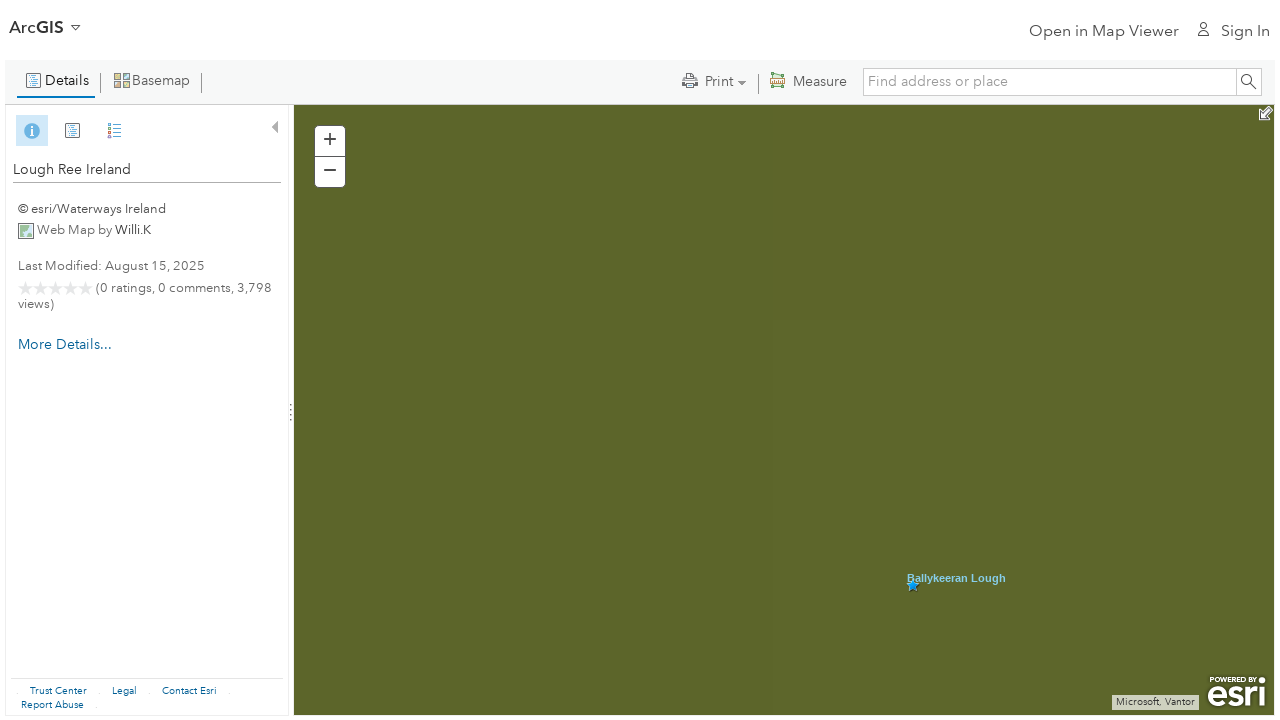

--- FILE ---
content_type: application/javascript
request_url: https://cdn-a.arcgis.com/cdn/1C03AE2/js/jsapi/esri/dijit/analysis/mixins/browselayers/configs/AGOLBrowseItem.js
body_size: 72
content:
//>>built
define("esri/dijit/analysis/mixins/browselayers/configs/AGOLBrowseItem",["dojo/_base/lang","dojo/has","../../../../../kernel","./EnterpriseBrowseItem","../../../ItemTypes"],function(e,b,f,g,d){b={getConfig:function(c){var a=g.getConfig(c);a.baseSections.push("all");a.baseSections.push("subscription");(-1<c.allowedItemTypes.indexOf(d.RFT)||-1<c.allowedItemTypes.indexOf(d.DLPK))&&a.baseSections.push("livingAtlas");return a}};e.setObject("dijit.analysis.mixins.browselayers.configs.AGOLBrowseItem",b,
f);return b});

--- FILE ---
content_type: application/javascript
request_url: https://cdn-a.arcgis.com/cdn/1C03AE2/js/jsapi/esri/dijit/ExpressionEditor.js
body_size: 2855
content:
//>>built
require({cache:{"url:esri/dijit/templates/ExpressionEditor.html":'\x3cdiv class\x3d"modal"\x3e\r\n  \x3cdiv class\x3d"modal-content"\x3e\r\n    \x3cdiv data-dojo-attach-point\x3d"_expressionEditorLoading" class\x3d"throb-loading" style\x3d"border:none;height:100%;"\x3e\x3c/div\x3e\r\n    \x3ciframe data-dojo-attach-point\x3d"_expressionEditor" scrolling\x3d"auto" style\x3d"border:none;width:100%;height:100%;visibility:hidden;"\x3e\x3c/iframe\x3e\r\n  \x3c/div\x3e\r\n\x3c/div\x3e\r\n'}});
define("esri/dijit/ExpressionEditor","dojo/_base/declare dojo/_base/kernel dojo/_base/lang dojo/_base/array dojo/_base/connect dojo/_base/html dojo/Evented dojo/string dojo/dom dojo/has dojo/topic dojo/query dojo/aspect dojo/_base/json dojo/Deferred dojo/dom-class dojo/dom-style dijit/registry dijit/TooltipDialog dijit/Tooltip dojo/store/Memory ../layers/ArcGISImageServiceLayer ../layers/ArcGISImageServiceVectorLayer ../layers/ArcGISDynamicMapServiceLayer ../layers/ArcGISTiledMapServiceLayer ../support/expressionUtils ../lang ../symbols/jsonUtils ../geometry/Point ../geometry/Polyline ../geometry/Polygon ../SpatialReference ../tasks/QueryTask ../tasks/query dojo/i18n!../nls/jsapi dijit/_Widget dijit/_Templated dojo/text!./templates/ExpressionEditor.html".split(" "),
function(m,k,e,g,l,I,J,h,K,L,M,N,O,r,P,Q,t,R,S,T,U,z,A,B,V,u,p,W,C,D,E,v,w,x,y,F,G,H){m=m([F,G],{declaredClass:"esri.dijit.ExpressionEditor",basePath:require.toUrl("."),baseClass:"esriAGOExpressionEditor",widgetsInTemplate:!0,templateString:H,i18n:null,constructor:function(a,d){a&&(e.mixin(this,a),this.defaultExpressionScript=this.defaultExpressionScript||"")},destroy:function(){clearInterval(this.editorFrameListener);window.removeEventListener("message",this.receiveMessageHitch);this.inherited(arguments)},
postMixInProperties:function(){this.inherited(arguments);this.i18n=e.clone(y.common);e.mixin(this.i18n,y.rendererCommon)},postCreate:function(){},_onClose:function(a){a.preventDefault();l.publish("expression-cancel")},startup:function(){this.inherited(arguments);this._init()},_init:function(){var a=0;this.editorFrameLoaded=!1;this.editorUrl=this.arcadeEditor+"?locale\x3d"+k.locale;this._expressionEditor.onload=e.hitch(this,function(){t.set(this._expressionEditorLoading,"display","none");t.set(this._expressionEditor,
"visibility","visible")});this._expressionEditor.src=this.editorUrl;this.receiveMessageHitch=e.hitch(this,"receiveMessage");window.addEventListener("message",this.receiveMessageHitch,!1);this.editorFrameListener=setInterval(e.hitch(this,function(){this.editorFrameLoaded?(clearInterval(this.editorFrameListener),this.editorFrameListener=null):this.sendPostMessage({type:"isLoaded"});a++;60<a&&l.publish("expression-cancel")}),500)},sendPostMessage:function(a){this._expressionEditor&&this._expressionEditor.contentWindow&&
this._expressionEditor.contentWindow.postMessage(r.toJson(a),this.editorUrl)},receiveMessage:function(a){if(-1!==this.editorUrl.indexOf(a.origin)){var d="string"===typeof a.data?r.fromJson(a.data):a.data;switch(d.type){case "loaded":if(this.editorFrameLoaded=d.value){var b=this.layer instanceof A,c=this.mapLayer.layer instanceof B,q="esri.layers.ArcGISTiledMapServiceLayer"===this.mapLayer.layer.declaredClass;if(this.layer instanceof z||b){if(!this.mapLayer._queryResponse){b=new w(this.layer.url);
c=new x;c.where="1\x3d1";c.num=1;c.outFields=["*"];c.outSpatialReference=this.map.spatialReference;b.execute(c,k.hitch(this,function(f){this.mapLayer._queryResponse=f;this.receiveMessage(a)}),k.hitch(this,function(){this.mapLayer._queryResponse={};this.receiveMessage(a)}));break}}else if((c||q)&&this.layer.url&&(this.mapLayer._queryResponse=this.mapLayer._queryResponse||[],!this.mapLayer._queryResponse[this.layer.url])){b=new w(this.layer.url);c=new x;c.where="1\x3d1";c.num=1;c.outFields=["*"];c.outSpatialReference=
this.map.spatialReference;b.execute(c,k.hitch(this,function(f){this.mapLayer._queryResponse[this.layer.url]=f;this.receiveMessage(a)}),k.hitch(this,function(){this.mapLayer._queryResponse[this.layer.url]={};this.receiveMessage(a)}));break}b={type:"initializeDialog",title:this.expressionTitle?this.expressionTitle:this.i18n.custom,captureTitle:p.isDefined(this.captureTitle)?this.captureTitle:!0,predictOutputType:!0,script:this.expression?this.expression:this.defaultExpressionScript,profile:this.arcadeProfile?
this.arcadeProfile:this.makeCurrentProfile(),existing:this.makeExistingList(),spatialReference:this.map.spatialReference.toJson(),includeGeometryWarning:!1};this.arcadeProfileType?(b.profileName=this.arcadeProfileType,"geoanalyticstrack"===this.arcadeProfileType&&b.profile[0].value&&(b.trackData={layer:b.profile[0].value.layer,track:[{attributes:b.profile[0].value.attributes&&b.profile[0].value.attributes,geometry:b.profile[0].value.geometry&&b.profile[0].value.geometry}],trackstarttime:(new Date).getTime(),
trackindex:1,trackduration:10,trackcurrenttime:(new Date).getTime()})):this.arcadeProfileType&&"geoanalyticstrack"===this.arcadeProfileType||(b.bannedFunctions="TrackCurrentTime TrackDuration TrackFieldWindow TrackGeometryWindow TrackIndex TrackStartTime TrackWindow".split(" "));this.sendPostMessage(b)}case "initFinished":break;case "scriptSaveAndClose":if(!d.script||d.script===this.defaultExpressionScript){l.publish("expression-cancel");break}var n=function(f){l.publish("expression-commit",[{expression:f.script,
returnType:"Number"===f.predictOutputType?"esriFieldTypeDouble":"String"===f.predictOutputType?"esriFieldTypeString":"esriFieldTypeUnknown",title:f.title}])};u.hasGeometryOperations(d.script)?u.enableGeometryOperations().then(function(){n(d)}):n(d);break;case "scriptClose":l.publish("expression-cancel")}}},makeCurrentProfile:function(){var a=this.layer.fields,d=[{type:"Feature",value:{attributes:null,geometry:null,layer:{fields:g.map(a,function(c){return c}),objectIdField:this.layer.objectIdField,
typeIdField:this.layer.typeIdField,types:this.layer.types?g.map(this.layer.types,function(c){return c.toJson?c.toJson():c}):null,templates:this.layer.templates}},id:p.isDefined(this.fieldId)?this.fieldId:"$feature"}];this.showViewScale&&d.push({type:"Dictionary",value:{attributes:{scale:this.map.getScale()},layer:{fields:[{name:"scale",alias:this.i18n.currentMapScale,type:"Number"}]}},id:"$view"});if(this.mapLayer._queryResponse&&this.mapLayer._queryResponse.features&&this.mapLayer._queryResponse.features.length)d[0].value.attributes=
e.clone(this.mapLayer._queryResponse.features[0].attributes),d[0].value.geometry=this.mapLayer._queryResponse.features[0].geometry;else if(this.mapLayer._queryResponse&&this.mapLayer._queryResponse[this.layer.url]&&this.mapLayer._queryResponse[this.layer.url].features&&this.mapLayer._queryResponse[this.layer.url].features.length)d[0].value.attributes=e.clone(this.mapLayer._queryResponse[this.layer.url].features[0].attributes),d[0].value.geometry=this.mapLayer._queryResponse[this.layer.url].features[0].geometry;
else if(this.layer.graphics&&this.layer.graphics.length)d[0].value.attributes=e.clone(this.layer.graphics[0].attributes),d[0].value.geometry=this.layer.graphics[0].geometry.toJson();else{var b={};g.forEach(a,function(c){-1<g.indexOf("esriFieldTypeSmallInteger esriFieldTypeInteger esriFieldTypeSingle esriFieldTypeDouble esriFieldTypeString esriFieldTypeDate esriFieldTypeOID esriFieldTypeGlobalID".split(" "),c.type)?!1===c.nullable?c.defaultValue?b[c.name]=c.defaultValue:-1<g.indexOf(["esriFieldTypeString"],
c.type)?b[c.name]="":b[c.name]=0:b[c.name]=null:b[c.name]=null});d[0].value.attributes=b;a=this.map.extent;"esriGeometryPolygon"==this.layer.geometryType||this.layer.getCustomRasterFields?(d[0].value.geometry=new E(new v(this.map.spatialReference.toJson())),d[0].value.geometry.addRing([[a.xmin,a.ymin],[a.xmax,a.ymin],[a.xmax,a.ymax],[a.xmin,a.ymax],[a.xmin,a.ymin]])):"esriGeometryPoint"==this.layer.geometryType||"esriGeometryMultipoint"==this.layer.geometryType?d[0].value.geometry=new C(a.getCenter().toJson()):
"esriGeometryPolyline"==this.layer.geometryType&&(d[0].value.geometry=new D(new v(this.map.spatialReference.toJson())),d[0].value.geometry.addPath([[a.xmin,a.ymin],[a.xmax,a.ymax]]))}return d},makeExistingList:function(){var a=k.hitch(this,function(c,q,n){if(c&&(c.shortTitle!==this.expressionTitle||c.valueExpression!==this.expression)){c={shortTitle:c.shortTitle||this.i18n.untitled,script:c.valueExpression,returnType:c.returnType};switch(n){case "color":c.title=h.substitute(this.i18n.expressionOriginColor,
{title:c.shortTitle});break;case "size":c.title=h.substitute(this.i18n.expressionOriginSize,{title:c.shortTitle});break;case "type":c.title=h.substitute(this.i18n.expressionOriginColor,{title:c.shortTitle});break;case "transparency":c.title=h.substitute(this.i18n.expressionOriginTransparency,{title:c.shortTitle});break;case "rotation":c.title=h.substitute(this.i18n.expressionOriginRotation,{title:c.shortTitle});break;default:c.title=c.shortTitle}q.push(c)}}),d=[],b=this.getRendererCustomExpression(this.layer.renderer,
"color");a(b,d,"color");b=this.getRendererCustomExpression(this.layer.renderer,"size");a(b,d,"size");b=this.getRendererCustomExpression(this.layer.renderer,"type");a(b,d,"type");b=this.getRendererCustomExpression(this.layer.renderer,"transparency");a(b,d,"transparency");b=this.getRendererCustomExpression(this.layer.renderer,"rotation");a(b,d,"rotation");if(this.layer.labelingInfo||this.layer.drawingInfo&&this.layer.drawingInfo.labelingInfo)a=this.layer.drawingInfo?this.layer.drawingInfo.labelingInfo[0]:
this.layer.labelingInfo[0],a.labelExpressionInfo&&a.labelExpressionInfo.expression&&a.name&&(a.name!==this.expressionTitle||a.labelExpressionInfo.expression!==this.expression)&&d.push({shortTitle:a.name||this.i18n.untitled,title:h.substitute(this.i18n.expressionOriginLabels,{title:a.name||this.i18n.untitled}),script:a.labelExpressionInfo.expression});a=this.latestPopupInfo||this.mapLayer.popupInfo;if(!a&&this.mapLayer.itemLayers)for(b=0;b<this.mapLayer.itemLayers.length;b++)if(this.mapLayer.itemLayers[b].id===
this.layer.id){a=this.mapLayer.itemLayers[b].popupInfo;break}a&&a.expressionInfos&&g.forEach(a.expressionInfos,function(c){!c||c.title===this.expressionTitle&&c.expression===this.expression||d.push({shortTitle:c.title||this.i18n.untitled,title:h.substitute(this.i18n.expressionOriginPopup,{title:c.title||this.i18n.untitled}),script:c.expression})},this);return d},getRendererCustomExpression:function(a,d){if(!a)return null;if(a.valueExpression&&("esri.renderer.UniqueValueRenderer"==a.declaredClass||
"esri.renderer.ClassBreaksRenderer"==a.declaredClass&&!this.getVisualVariableByType("colorInfo",null,a.visualVariables)&&!this.getVisualVariableByType("sizeInfo",null,a.visualVariables))&&"type"===d)return d="esriFieldTypeDouble","esri.renderer.UniqueValueRenderer"==a.declaredClass&&a.infos&&a.infos[0]&&"string"===typeof a.infos[0].value&&(d="esriFieldTypeString"),{valueExpression:a.valueExpression,returnType:d,shortTitle:a.valueExpressionTitle||a.legendOptions&&a.legendOptions.title};if(a.visualVariables){var b=
this.getVisualVariableByType("colorInfo",null,a.visualVariables);if(b&&b.valueExpression&&"color"===d||(b=this.getVisualVariableByType("sizeInfo",null,a.visualVariables))&&b.valueExpression&&"size"===d||(b=this.getVisualVariableByType("opacityInfo",null,a.visualVariables))&&b.valueExpression&&"transparency"===d||(b=this.getVisualVariableByType("rotationInfo",null,a.visualVariables))&&b.valueExpression&&"rotation"===d)return{valueExpression:b.valueExpression,returnType:"esriFieldTypeDouble",shortTitle:b.valueExpressionTitle||
b.legendOptions&&b.legendOptions.title}}return a.observationRenderer?this.getRendererCustomExpression(a.observationRenderer):a.latestObservationRenderer?this.getRendererCustomExpression(a.latestObservationRenderer):null},getVisualVariableByType:function(a,d,b){return b&&(b=g.filter(b,function(c){return p.isDefined(d)?c.type===a&&c.target===d:c.type===a&&!c.target}),b.length)?e.clone(b[0]):null}});e.setObject("esri.dijit.ExpressionEditor",m);return m});

--- FILE ---
content_type: application/javascript
request_url: https://cdn-a.arcgis.com/cdn/1C03AE2/js/jsapi/dojox/charting/bidi/axis2d/Default.js
body_size: 56
content:
//>>built
define("dojox/charting/bidi/axis2d/Default",["dojo/_base/declare","dojo/dom-style"],function(e,f){return e(null,{labelTooltip:function(g,b,a,h,k,l){var c="rtl"==f.get(b.node,"direction"),d="rtl"==b.getTextDir(a);d&&!c&&(a="\x3cspan dir\x3d'rtl'\x3e"+a+"\x3c/span\x3e");!d&&c&&(a="\x3cspan dir\x3d'ltr'\x3e"+a+"\x3c/span\x3e");this.inherited(arguments)},_isRtl:function(){return this.chart.isRightToLeft()}})});